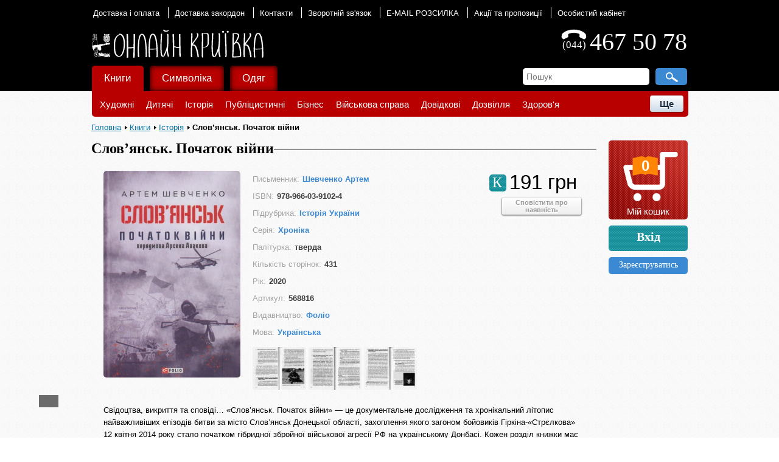

--- FILE ---
content_type: text/html; charset=utf-8
request_url: https://kryivka.net/books/slov_yansk_pochatok_viyny/
body_size: 16372
content:
<!DOCTYPE html>
<html>
<head>
    <link rel="shortcut icon" type="image/x-icon" href="/bitrix/templates/kryivka_copy_copy/favicon.ico"/>
    <title>Купити Слов’янськ. Початок війни — на Онлайн Криївка</title>
    <meta name="viewport" content="width=device-width"/>

    <meta http-equiv="Content-Type" content="text/html; charset=utf-8" />
<meta name="keywords" content="Купити , замовити Слов’янськ. Початок війни, придбати Слов’янськ. Початок війни, купить Слов’янськ. Початок війни, купити Слов’янськ. Початок війни в Києві та Україні, Слов’янськ. Початок війни, Книги, Шевченко Артем, 978-966-03-9102-4" />
<meta name="description" content="Свідоцтва, викриття та сповіді… «Слов’янськ. Початок війни» — це документальне дослідження та хронікальний літопис найважливіших епізодів битви за місто Слов’янськ Донецької області, захоплення якого загоном бойовиків Гіркіна-«Стрєлкова» 12 квітня 2014 року стало початком гібридної збройної військової агресії РФ на українському Донбасі. Кожен розділ книжки має символічну назву зі словом «перший», яка відбиває суть того, що відбувалося навесні 2014 року: «Перша кров», «Перша зрада», «Перша страта», «Перший бій», «Перша перемога»… У книжці використано архівні фото й записи інтерв’ю з ключовими військово-політичними керівниками України, які ухвалювали головні рішення в ті буремні часи. Також у кожному з епізодів з’являються спогади героїв, що безпосередньо брали участь у тих драматичних, героїчних і трагічних подіях." />
<script type="text/javascript" data-skip-moving="true">(function(w, d, n) {var cl = "bx-core";var ht = d.documentElement;var htc = ht ? ht.className : undefined;if (htc === undefined || htc.indexOf(cl) !== -1){return;}var ua = n.userAgent;if (/(iPad;)|(iPhone;)/i.test(ua)){cl += " bx-ios";}else if (/Android/i.test(ua)){cl += " bx-android";}cl += (/(ipad|iphone|android|mobile|touch)/i.test(ua) ? " bx-touch" : " bx-no-touch");cl += w.devicePixelRatio && w.devicePixelRatio >= 2? " bx-retina": " bx-no-retina";var ieVersion = -1;if (/AppleWebKit/.test(ua)){cl += " bx-chrome";}else if ((ieVersion = getIeVersion()) > 0){cl += " bx-ie bx-ie" + ieVersion;if (ieVersion > 7 && ieVersion < 10 && !isDoctype()){cl += " bx-quirks";}}else if (/Opera/.test(ua)){cl += " bx-opera";}else if (/Gecko/.test(ua)){cl += " bx-firefox";}if (/Macintosh/i.test(ua)){cl += " bx-mac";}ht.className = htc ? htc + " " + cl : cl;function isDoctype(){if (d.compatMode){return d.compatMode == "CSS1Compat";}return d.documentElement && d.documentElement.clientHeight;}function getIeVersion(){if (/Opera/i.test(ua) || /Webkit/i.test(ua) || /Firefox/i.test(ua) || /Chrome/i.test(ua)){return -1;}var rv = -1;if (!!(w.MSStream) && !(w.ActiveXObject) && ("ActiveXObject" in w)){rv = 11;}else if (!!d.documentMode && d.documentMode >= 10){rv = 10;}else if (!!d.documentMode && d.documentMode >= 9){rv = 9;}else if (d.attachEvent && !/Opera/.test(ua)){rv = 8;}if (rv == -1 || rv == 8){var re;if (n.appName == "Microsoft Internet Explorer"){re = new RegExp("MSIE ([0-9]+[\.0-9]*)");if (re.exec(ua) != null){rv = parseFloat(RegExp.$1);}}else if (n.appName == "Netscape"){rv = 11;re = new RegExp("Trident/.*rv:([0-9]+[\.0-9]*)");if (re.exec(ua) != null){rv = parseFloat(RegExp.$1);}}}return rv;}})(window, document, navigator);</script>


<link href="/bitrix/cache/css/s1/kryivka_copy_copy/kernel_main/kernel_main_v1.css?160500189728585" type="text/css"  rel="stylesheet" />
<link href="/bitrix/js/ui/fonts/opensans/ui.font.opensans.min.css?15459121701861" type="text/css"  rel="stylesheet" />
<link href="/bitrix/js/socialservices/css/ss.min.css?15459121704566" type="text/css"  rel="stylesheet" />
<link href="/bitrix/cache/css/s1/kryivka_copy_copy/page_18a3084083b027a7df23203c340fe6ea/page_18a3084083b027a7df23203c340fe6ea_v1.css?16050017326628" type="text/css"  rel="stylesheet" />
<link href="/bitrix/cache/css/s1/kryivka_copy_copy/template_467b065f0a267ef0a28077a76d1de3e3/template_467b065f0a267ef0a28077a76d1de3e3_v1.css?1605001723100039" type="text/css"  data-template-style="true" rel="stylesheet" />



    <!--[if lt IE 7]>
    <style type="text/css">
        #compare {
            bottom: -1px;
        }

        div.catalog-admin-links {
            right: -1px;
        }

        div.catalog-item-card .item-desc-overlay {
            background-image: none;
        }
    </style>
    <![endif]-->

    <!--[if IE]>
    <style type="text/css">
        #fancybox-loading.fancybox-ie div {
            background: transparent;
            filter: progid:DXImageTransform.Microsoft.AlphaImageLoader(src='/bitrix/templates/kryivka_copy_copy/js/fancybox/fancy_loading.png', sizingMethod='scale');
        }

        .fancybox-ie #fancybox-close {
            background: transparent;
            filter: progid:DXImageTransform.Microsoft.AlphaImageLoader(src='/bitrix/templates/kryivka_copy_copy/js/fancybox/fancy_close.png', sizingMethod='scale');
        }

        .fancybox-ie #fancybox-title-over {
            background: transparent;
            filter: progid:DXImageTransform.Microsoft.AlphaImageLoader(src='/bitrix/templates/kryivka_copy_copy/js/fancybox/fancy_title_over.png', sizingMethod='scale');
            zoom: 1;
        }

        .fancybox-ie #fancybox-title-left {
            background: transparent;
            filter: progid:DXImageTransform.Microsoft.AlphaImageLoader(src='/bitrix/templates/kryivka_copy_copy/js/fancybox/fancy_title_left.png', sizingMethod='scale');
        }

        .fancybox-ie #fancybox-title-main {
            background: transparent;
            filter: progid:DXImageTransform.Microsoft.AlphaImageLoader(src='/bitrix/templates/kryivka_copy_copy/js/fancybox/fancy_title_main.png', sizingMethod='scale');
        }

        .fancybox-ie #fancybox-title-right {
            background: transparent;
            filter: progid:DXImageTransform.Microsoft.AlphaImageLoader(src='/bitrix/templates/kryivka_copy_copy/js/fancybox/fancy_title_right.png', sizingMethod='scale');
        }

        .fancybox-ie #fancybox-left-ico {
            background: transparent;
            filter: progid:DXImageTransform.Microsoft.AlphaImageLoader(src='/bitrix/templates/kryivka_copy_copy/js/fancybox/fancy_nav_left.png', sizingMethod='scale');
        }

        .fancybox-ie #fancybox-right-ico {
            background: transparent;
            filter: progid:DXImageTransform.Microsoft.AlphaImageLoader(src='/bitrix/templates/kryivka_copy_copy/js/fancybox/fancy_nav_right.png', sizingMethod='scale');
        }

        .fancybox-ie .fancy-bg {
            background: transparent !important;
        }

        .fancybox-ie #fancy-bg-n {
            filter: progid:DXImageTransform.Microsoft.AlphaImageLoader(src='/bitrix/templates/kryivka_copy_copy/js/fancybox/fancy_shadow_n.png', sizingMethod='scale');
        }

        .fancybox-ie #fancy-bg-ne {
            filter: progid:DXImageTransform.Microsoft.AlphaImageLoader(src='/bitrix/templates/kryivka_copy_copy/js/fancybox/fancy_shadow_ne.png', sizingMethod='scale');
        }

        .fancybox-ie #fancy-bg-e {
            filter: progid:DXImageTransform.Microsoft.AlphaImageLoader(src='/bitrix/templates/kryivka_copy_copy/js/fancybox/fancy_shadow_e.png', sizingMethod='scale');
        }

        .fancybox-ie #fancy-bg-se {
            filter: progid:DXImageTransform.Microsoft.AlphaImageLoader(src='/bitrix/templates/kryivka_copy_copy/js/fancybox/fancy_shadow_se.png', sizingMethod='scale');
        }

        .fancybox-ie #fancy-bg-s {
            filter: progid:DXImageTransform.Microsoft.AlphaImageLoader(src='/bitrix/templates/kryivka_copy_copy/js/fancybox/fancy_shadow_s.png', sizingMethod='scale');
        }

        .fancybox-ie #fancy-bg-sw {
            filter: progid:DXImageTransform.Microsoft.AlphaImageLoader(src='/bitrix/templates/kryivka_copy_copy/js/fancybox/fancy_shadow_sw.png', sizingMethod='scale');
        }

        .fancybox-ie #fancy-bg-w {
            filter: progid:DXImageTransform.Microsoft.AlphaImageLoader(src='/bitrix/templates/kryivka_copy_copy/js/fancybox/fancy_shadow_w.png', sizingMethod='scale');
        }

        .fancybox-ie #fancy-bg-nw {
            filter: progid:DXImageTransform.Microsoft.AlphaImageLoader(src='/bitrix/templates/kryivka_copy_copy/js/fancybox/fancy_shadow_nw.png', sizingMethod='scale');
        }
    </style>
    <![endif]-->

    </head>
<body>
<!-- Google Analytics-->
<!-- Google Analytics-->

<!-- Google Tag Manager -->
<noscript><iframe src="//www.googletagmanager.com/ns.html?id=GTM-MK5ZXW"
height="0" width="0" style="display:none;visibility:hidden"></iframe></noscript>
<!-- End Google Tag Manager -->

<!-- Yandex.Metrika counter -->
<noscript><div><img src="//mc.yandex.ru/watch/23862850" style="position:absolute; left:-9999px;" alt="" /></div></noscript>
<!-- /Yandex.Metrika counter -->




<div id="panel"></div>
<div class="wrap">
    <div class="header">
        <div class="header-topnav">
            <!--'start_frame_cache_LkGdQn'-->
<ul>
	<li class="current"><a href="/about/shipping/">Доставка і оплата</a></li>
	<li><a href="/about/shipping-abroad/">Доставка закордон</a></li>
	<li><a href="/about/contacts/">Контакти</a></li>
	<li><a href="/about/feedback/">Зворотній зв'язок</a></li>
	<li><a href="https://landing.mailerlite.com/webforms/landing/m3t0g8">E-MAIL РОЗСИЛКА</a></li>
	<li><a href="/sales/">Акції та пропозиції</a></li>
	<li><a href="/personal/">Особистий кабінет</a></li>
</ul>

<!--'end_frame_cache_LkGdQn'-->        </div>
        <div class="vcard header-brandzone" itemscope
             itemtype="http://schema.org/LocalBusiness">
            <div class="contactsdata">
                <div
                    class="phone_number">467 50 78</div>
                <div class="phone_main">
                    <div style="height:15px"></div>
                    <div
                        style="font-size:17px; margin-top: 2px">(044)</div>
                </div>
            </div>
            <div class="brand">
                <a style="display: block;" href="/">
                    <span class="brand_logo"></span>
                    <span class="brand_name"></span>
                </a>
            </div>
        </div>
        <div class="content_search_box hnav">
            <table>
                <tr>
                    <td class="searchtd">
                        <!--'start_frame_cache_XdqEv1'-->	<div id="search">
		<form autocomplete="off" action="/search/index.php">
			<div class="input">
				<input id="title-search-input" type="text" name="q" size="40" maxlength="50" value="" placeholder="Пошук" />&nbsp;<input name="s" type="submit"  value=" "/>
			</div>
		</form>
    </div>
<!--'end_frame_cache_XdqEv1'-->                    </td>
                </tr>
            </table>
        </div>
        <!-- Horizontal menu -->
        <!--'start_frame_cache_XEVOpk'-->

<div class="catalog-menu-layout">
    <ul class="catalog-menu">
                    <li id="catalog-0" class="catalog-menu-item  selected "
                >
                <a href="/books/">
                    Книги                </a>
                                    <ul class="catalog-menu-submenu">
                                                        <li class="catalog-menu-submenu-item">
                                    <a href="/books/genre/khudozhnya_literatura/">
                                        Художні                                    </a>
                                </li>
                                                            <li class="catalog-menu-submenu-item">
                                    <a href="/books/genre/dityacha/">
                                        Дитячі                                    </a>
                                </li>
                                                            <li class="catalog-menu-submenu-item">
                                    <a href="/books/genre/istoriya/">
                                        Історія                                    </a>
                                </li>
                                                            <li class="catalog-menu-submenu-item">
                                    <a href="/books/genre/publicustuka/">
                                        Публіцистичні                                    </a>
                                </li>
                                                            <li class="catalog-menu-submenu-item">
                                    <a href="/books/genre/biznes/">
                                        Бізнес                                    </a>
                                </li>
                                                            <li class="catalog-menu-submenu-item">
                                    <a href="/books/genre/viyskova_sprava/">
                                        Військова справа                                    </a>
                                </li>
                                                            <li class="catalog-menu-submenu-item">
                                    <a href="/books/genre/dovidkovi/">
                                        Довідкові                                    </a>
                                </li>
                                                            <li class="catalog-menu-submenu-item">
                                    <a href="/books/genre/dozvillya/">
                                        Дозвілля                                    </a>
                                </li>
                                                            <li class="catalog-menu-submenu-item">
                                    <a href="/books/genre/zdorovya/">
                                        Здоров'я                                    </a>
                                </li>
                                                            <li class="catalog-menu-submenu-item">
                                    <a href="/books/genre/istorychna_literatura_vybir_chytachiv/">
                                        Історична література. Вибір читачів                                    </a>
                                </li>
                                                            <li class="catalog-menu-submenu-item">
                                    <a href="/books/genre/naykovi/">
                                        Наукові                                    </a>
                                </li>
                                                            <li class="catalog-menu-submenu-item">
                                    <a href="/books/genre/podarynkovi/">
                                        Подарункові                                    </a>
                                </li>
                                                            <li class="catalog-menu-submenu-item">
                                    <a href="/books/genre/aktsiyi_ta_rozprodazh/">
                                        Акції та розпродаж                                    </a>
                                </li>
                                                            <li class="catalog-menu-submenu-item">
                                    <a href="/books/genre/novynky/">
                                        Вас може зацікавити                                    </a>
                                </li>
                                                    <li class="catalog-menu-submenu-more">
                            <button class="catalog-menu-submenu-more-button">Ще</button>
                            <ul class="catalog-menu-submenu-more-menu"></ul>
                        </li>
                    </ul>
                            </li>
                    <li id="catalog-1" class="catalog-menu-item "
                >
                <a href="/symbolics/">
                    Символіка                </a>
                                    <ul class="catalog-menu-submenu">
                                                        <li class="catalog-menu-submenu-item">
                                    <a href="/symbolics/type/obkladynky_na_pasport/">
                                        Обкладинки на паспорт                                    </a>
                                </li>
                                                            <li class="catalog-menu-submenu-item">
                                    <a href="/symbolics/type/prapory/">
                                        Прапори                                    </a>
                                </li>
                                                            <li class="catalog-menu-submenu-item">
                                    <a href="/symbolics/type/godynnyky/">
                                        Годинники                                    </a>
                                </li>
                                                            <li class="catalog-menu-submenu-item">
                                    <a href="/symbolics/type/prykrasy/">
                                        Прикраси                                    </a>
                                </li>
                                                            <li class="catalog-menu-submenu-item">
                                    <a href="/symbolics/type/criblo/">
                                        Cрібло                                    </a>
                                </li>
                                                            <li class="catalog-menu-submenu-item">
                                    <a href="/symbolics/type/kulony/">
                                        Кулони                                    </a>
                                </li>
                                                            <li class="catalog-menu-submenu-item">
                                    <a href="/symbolics/type/suveniry/">
                                        Сувеніри                                    </a>
                                </li>
                                                            <li class="catalog-menu-submenu-item">
                                    <a href="/symbolics/type/lystivky/">
                                        Листівки                                    </a>
                                </li>
                                                            <li class="catalog-menu-submenu-item">
                                    <a href="/symbolics/type/dribnychky/">
                                        Дрібнички                                    </a>
                                </li>
                                                            <li class="catalog-menu-submenu-item">
                                    <a href="/symbolics/type/sumky/">
                                        Сумки                                    </a>
                                </li>
                                                            <li class="catalog-menu-submenu-item">
                                    <a href="/symbolics/type/shyvrony/">
                                        Шеврони                                    </a>
                                </li>
                                                            <li class="catalog-menu-submenu-item">
                                    <a href="/symbolics/type/karty/">
                                        Карти                                    </a>
                                </li>
                                                            <li class="catalog-menu-submenu-item">
                                    <a href="/symbolics/type/plakaty/">
                                        Плакати                                    </a>
                                </li>
                                                            <li class="catalog-menu-submenu-item">
                                    <a href="/symbolics/type/dlya_gadzhetiv/">
                                        Для ґаджетів                                    </a>
                                </li>
                                                    <li class="catalog-menu-submenu-more">
                            <button class="catalog-menu-submenu-more-button">Ще</button>
                            <ul class="catalog-menu-submenu-more-menu"></ul>
                        </li>
                    </ul>
                            </li>
                    <li id="catalog-2" class="catalog-menu-item "
                >
                <a href="/wear/">
                    Одяг                </a>
                                    <ul class="catalog-menu-submenu">
                                                        <li class="catalog-menu-submenu-item">
                                    <a href="/wear/type/vyshyvanky/">
                                        Вишиванки                                    </a>
                                </li>
                                                            <li class="catalog-menu-submenu-item">
                                    <a href="/wear/type/futbolky/">
                                        Футболки                                    </a>
                                </li>
                                                            <li class="catalog-menu-submenu-item">
                                    <a href="/wear/type/kofty/">
                                        Кофти                                    </a>
                                </li>
                                                            <li class="catalog-menu-submenu-item">
                                    <a href="/wear/type/dytyache/">
                                        Дитяче                                    </a>
                                </li>
                                                            <li class="catalog-menu-submenu-item">
                                    <a href="/wear/type/kravatky/">
                                        Краватки                                    </a>
                                </li>
                                                            <li class="catalog-menu-submenu-item">
                                    <a href="/wear/type/shapky/">
                                        Шапки                                    </a>
                                </li>
                                                            <li class="catalog-menu-submenu-item">
                                    <a href="/wear/type/sharfy/">
                                        Шарфи                                    </a>
                                </li>
                                                            <li class="catalog-menu-submenu-item">
                                    <a href="/wear/type/remeni/">
                                        Ремені                                    </a>
                                </li>
                                                            <li class="catalog-menu-submenu-item">
                                    <a href="/wear/type/recommended/">
                                        Рекомендуємо                                    </a>
                                </li>
                                                            <li class="catalog-menu-submenu-item">
                                    <a href="/wear/type/rozprodazh/">
                                        Розпродаж                                    </a>
                                </li>
                                                    <li class="catalog-menu-submenu-more">
                            <button class="catalog-menu-submenu-more-button">Ще</button>
                            <ul class="catalog-menu-submenu-more-menu"></ul>
                        </li>
                    </ul>
                            </li>
            </ul>
</div><!--'end_frame_cache_XEVOpk'-->
    </div>    <!-- // .header -->

    <div class="body">
        <div class="centralarea">
            <div id="breadcrumb" class="breadcrumbs pleft"><a href="/">Головна</a> <a href="/books/" title="Книги">Книги</a> <a href="/books/genre/istoriya/" title="Історія">Історія</a> <span>Слов’янськ. Початок війни</span></div>            <div class="workarea wide"><!--'start_frame_cache_CxqOHg'-->    
    <div class="catalog_element">
    <div class="catalog_title">
        <div class="left"><h1>Слов’янськ. Початок війни</h1></div>
        <hr/>
        <div class="clear"></div>
    </div>
    <div class="catalog_element_detail">

        <div class="catalog_element_main_image">
                            <a href="/upload/iblock/90a/90a527d745723ac0a22e9d74bb1b3e7f.jpg" class="catalog-detail-images"
                   data-fancybox-group="item_images" rel="item_images"
                   title="Слов’янськ. Початок війни">
                    <img src="/upload/iblock/90a/90a527d745723ac0a22e9d74bb1b3e7f.jpg"
                         alt="Слов’янськ. Початок війни" title="Слов’янськ. Початок війни"/>
                </a>
                    </div>

        <div class="catalog_element_properties">
                                <ul class="options lsnn">
                                                    <li>
                                <span>Письменник:</span><h2><a href="/author/shevchenko-artem/">Шевченко Артем</a>                                </h2>                            </li>
                                                    <li>
                                <span>ISBN:</span><h2>978-966-03-9102-4                                </h2>                            </li>
                                                    <li>
                                <span>Підрубрика:</span><h3><a href="/subheading/istoriya_ykrainu/">Історія України</a>                                </h3>                            </li>
                                                    <li>
                                <span>Серія:</span><h3><a href="/series/khronika/">Хроніка</a>                                </h3>                            </li>
                                                    <li>
                                <span>Палітурка:</span><h3>тверда                                 </h3>                            </li>
                                                    <li>
                                <span>Кількість сторінок:</span><h3>431                                </h3>                            </li>
                                                    <li>
                                <span>Рік:</span><h3>2020                                </h3>                            </li>
                                                    <li>
                                <span>Артикул:</span><h3>568816                                </h3>                            </li>
                                                    <li>
                                <span>Видавництво:</span><h3><a href="/publishing_house/folio/">Фоліо</a>                                </h3>                            </li>
                                                    <li>
                                <span>Мова:</span><h3><a href="/products_properties/detail.php?ID=376">Українська</a>                                </h3>                            </li>
                                            </ul>
                                                        <!-- Для обмеження кількості показаних фото-->
                                                        <a class="catalog-detail-images" data-fancybox-group="item_images" rel="item_images"
                       href="/upload/iblock/5ab/5abefc47d53b42962e6c62c8d4bf2a73.jpg">
                        <img class="catalog_element_more_photo" src="/upload/iblock/5ab/5abefc47d53b42962e6c62c8d4bf2a73.jpg"
                             title="Слов’янськ. Початок війни" alt="Слов’янськ. Початок війни"/>
                    </a>
                                                        <a class="catalog-detail-images" data-fancybox-group="item_images" rel="item_images"
                       href="/upload/iblock/be1/be100437ea693c5d409dfdbc1da9329e.jpg">
                        <img class="catalog_element_more_photo" src="/upload/iblock/be1/be100437ea693c5d409dfdbc1da9329e.jpg"
                             title="Слов’янськ. Початок війни" alt="Слов’янськ. Початок війни"/>
                    </a>
                                                        <a class="catalog-detail-images" data-fancybox-group="item_images" rel="item_images"
                       href="/upload/iblock/0d2/0d225c8377afdc6f379f4c4a07806564.jpg">
                        <img class="catalog_element_more_photo" src="/upload/iblock/0d2/0d225c8377afdc6f379f4c4a07806564.jpg"
                             title="Слов’янськ. Початок війни" alt="Слов’янськ. Початок війни"/>
                    </a>
                                                            <div class="catalog_element_hidden_photo">
                                        <a class="catalog-detail-images" data-fancybox-group="item_images" rel="item_images"
                       href="/upload/iblock/263/263ceafd90b82ca1e5b092eb5137dd5e.jpg">
                        <img class="catalog_element_more_photo" src="/upload/iblock/263/263ceafd90b82ca1e5b092eb5137dd5e.jpg"
                             title="Слов’янськ. Початок війни" alt="Слов’янськ. Початок війни"/>
                    </a>
                                                        <a class="catalog-detail-images" data-fancybox-group="item_images" rel="item_images"
                       href="/upload/iblock/ab2/ab2f1d6633856d1079abf0e590a6b16d.jpg">
                        <img class="catalog_element_more_photo" src="/upload/iblock/ab2/ab2f1d6633856d1079abf0e590a6b16d.jpg"
                             title="Слов’янськ. Початок війни" alt="Слов’янськ. Початок війни"/>
                    </a>
                                                    </div>
                                    </div>

        <div class="catalog_element_buy_block">
            <div class="catalog_item_price_block">
                                                                                                    <div class="catalog_element_price">
                                    191 грн                                </div>
                                <div  id="product_label" class="product_label">
        <span style="font-size: 24px;margin:5px;font-family:Book Antiqua;">К</span>
</div>                                                                                                                    <div class="clear"></div>
            </div>
            <div class="catalog_item_buy_subscrible">
                                                                                        <noindex><a href="javascript:void(0)" rel="nofollow"
                                        onclick="showAuthForSubscribe(this, 20477, '/books/slov_yansk_pochatok_viyny/?action=SUBSCRIBE_PRODUCT&amp;id=20477')">
                                    <div class="notify">Сповістити про<br> наявність</div>
                                </a></noindex><br/>
                            <br/><br/>
                                                                        </div>
        </div>
        <div class="clear"></div>
        <div class="catalog_element_description">Свідоцтва, викриття та сповіді… «Слов’янськ. Початок війни» — це документальне дослідження та хронікальний літопис найважливіших епізодів битви за місто Слов’янськ Донецької області, захоплення якого загоном бойовиків Гіркіна-«Стрєлкова» 12 квітня 2014 року стало початком гібридної збройної військової агресії РФ на українському Донбасі. Кожен розділ книжки має символічну назву зі словом «перший», яка відбиває суть того, що відбувалося навесні 2014 року: «Перша кров», «Перша зрада», «Перша страта», «Перший бій», «Перша перемога»… У книжці використано архівні фото й записи інтерв’ю з ключовими військово-політичними керівниками України, які ухвалювали головні рішення в ті буремні часи. Також у кожному з епізодів з’являються спогади героїв, що безпосередньо брали участь у тих драматичних, героїчних і трагічних подіях.</div>
    </div>
</div>

<div class="share_buttons">
    <div class="share" id="vk_share">
            </div>

    <div class="share" id="google_share" style="width: 60px">
        <div class="g-plusone" data-size="medium"></div>
            </div>

    <div class="fb-like share" data-width="200" id="fb_share" data-layout="button_count" data-show-faces="true"
         data-send="false">
    </div>

    <div class="share" id="twitter_share">
        <a href="https://twitter.com/share" class="twitter-share-button" data-lang="uk">Твіт</a>
            </div>
    <div class="clear"></div>
</div>


<div class="catalog_title">
    <div class="left">
        <span style="font-family: 'Book Antiqua'; font-size: 19px !important; font-weight: bold;">Пов'язані товари</span>
    </div>
    <hr/>
    <div class="clear"></div>
</div>

<ul class="product-list" id="catalog-top-">
            <li class="product-list-item" id="bx_3966226736_12176">
            <div class="product-list-item-image-container">
                <a class="product-list-item-image-link" href="/books/globalnyy_politychnyy_teror_taemna_zbroya_kremlya_i_lub_yanky/">
                    <img src="/upload/iblock/805/80522a26a6f73e18e80658eaaac8866a.jpg" alt="Глобальний політичний терор: таємна зброя Кремля і Луб'янки"
                         title="Глобальний політичний терор: таємна зброя Кремля і Луб'янки"/>
                </a>
                            </div>
            <a href="/books/globalnyy_politychnyy_teror_taemna_zbroya_kremlya_i_lub_yanky/" title="Глобальний політичний терор: таємна зброя Кремля і Луб'янки"
               class="product-list-item-title">
                Глобальний політичний терор: таємна зброя Кремля і Луб'янки            </a>
                            <div class="product-list-item-property">Грабовський Сергій</div>
                                                                                                                <div class="product-list-item-price-container">
                                <div class="product-list-item-price">
                                    30 грн                                </div>
                                <div class="product-list-item-type">
                                    К                                </div>
                            </div>
                                                                                            <a href="/books/slov_yansk_pochatok_viyny/?action=ADD2BASKET&amp;id=12176" rel="nofollow"
                       class="bt3 addtoCart">
                        В кошик                    </a>
                        </li>
            <li class="product-list-item" id="bx_3966226736_15695">
            <div class="product-list-item-image-container">
                <a class="product-list-item-image-link" href="/books/pivtory_tysyachi_rokiv_razom_spilna_istoriya_ukrayintsiv_i_tyurkskykh_narodiv/">
                    <img src="/upload/iblock/677/677f9c4b650d8538f3e04be48cebf01c.jpg" alt="Півтори тисячі років разом. Спільна історія українців і тюркських народів"
                         title="Півтори тисячі років разом. Спільна історія українців і тюркських народів"/>
                </a>
                            </div>
            <a href="/books/pivtory_tysyachi_rokiv_razom_spilna_istoriya_ukrayintsiv_i_tyurkskykh_narodiv/" title="Півтори тисячі років разом. Спільна історія українців і тюркських народів"
               class="product-list-item-title">
                Півтори тисячі років разом. Спільна історія українців і тюркських народів            </a>
                            <div class="product-list-item-property">Кралюк Петро</div>
                                                                                                                <div class="product-list-item-price-container">
                                <div class="product-list-item-price">
                                    251 грн                                </div>
                                <div class="product-list-item-type">
                                    К                                </div>
                            </div>
                                                                                            <a href="/books/slov_yansk_pochatok_viyny/?action=ADD2BASKET&amp;id=15695" rel="nofollow"
                       class="bt3 addtoCart">
                        В кошик                    </a>
                        </li>
            <li class="product-list-item" id="bx_3966226736_17019">
            <div class="product-list-item-image-container">
                <a class="product-list-item-image-link" href="/books/idealom_bulo_strakhittya_leninizm_i_studentska_borotba_za_volyu_v_krayinakh_skhidnoyi_yevropy/">
                    <img src="/upload/iblock/c2a/c2a55d3eabba501e12913ecd6307af75.jpg" alt="Ідеалом було страхіття. Ленінізм і студентська боротьба за волю в країнах Східної Європи"
                         title="Ідеалом було страхіття. Ленінізм і студентська боротьба за волю в країнах Східної Європи"/>
                </a>
                            </div>
            <a href="/books/idealom_bulo_strakhittya_leninizm_i_studentska_borotba_za_volyu_v_krayinakh_skhidnoyi_yevropy/" title="Ідеалом було страхіття. Ленінізм і студентська боротьба за волю в країнах Східної Європи"
               class="product-list-item-title">
                Ідеалом було страхіття. Ленінізм і студентська боротьба за волю в країнах Східної Європи            </a>
                            <div class="product-list-item-property">Збрана Даніло</div>
                                                                                                                <div class="product-list-item-price-container">
                                <div class="product-list-item-price">
                                    61 грн                                </div>
                                <div class="product-list-item-type">
                                    К                                </div>
                            </div>
                                                                                            <a href="/books/slov_yansk_pochatok_viyny/?action=ADD2BASKET&amp;id=17019" rel="nofollow"
                       class="bt3 addtoCart">
                        В кошик                    </a>
                        </li>
            <li class="product-list-item" id="bx_3966226736_17041">
            <div class="product-list-item-image-container">
                <a class="product-list-item-image-link" href="/books/istoriya_ukrayiny_v_mapakh/">
                    <img src="/upload/iblock/26a/26a3b0c7e899cdb754cb936afe9f97fc.jpg" alt="Історія України в мапах"
                         title="Історія України в мапах"/>
                </a>
                            </div>
            <a href="/books/istoriya_ukrayiny_v_mapakh/" title="Історія України в мапах"
               class="product-list-item-title">
                Історія України в мапах            </a>
                                                                                                                <div class="product-list-item-price-container">
                                <div class="product-list-item-price">
                                    322 грн                                </div>
                                <div class="product-list-item-type">
                                    К                                </div>
                            </div>
                                                                                            <a href="/books/slov_yansk_pochatok_viyny/?action=ADD2BASKET&amp;id=17041" rel="nofollow"
                       class="bt3 addtoCart">
                        В кошик                    </a>
                        </li>
            <li class="product-list-item" id="bx_3966226736_16108">
            <div class="product-list-item-image-container">
                <a class="product-list-item-image-link" href="/books/v_im_ya_maybutnogo_natsiyi/">
                    <img src="/upload/iblock/c69/c69587c1e8771190479b9e5825bf05eb.jpg" alt="В ім'я майбутнього нації"
                         title="В ім'я майбутнього нації"/>
                </a>
                            </div>
            <a href="/books/v_im_ya_maybutnogo_natsiyi/" title="В ім'я майбутнього нації"
               class="product-list-item-title">
                В ім'я майбутнього нації            </a>
                                                                                                                <div class="product-list-item-price-container">
                                <div class="product-list-item-price">
                                    53 грн                                </div>
                                <div class="product-list-item-type">
                                    К                                </div>
                            </div>
                                                                                            <a href="/books/slov_yansk_pochatok_viyny/?action=ADD2BASKET&amp;id=16108" rel="nofollow"
                       class="bt3 addtoCart">
                        В кошик                    </a>
                        </li>
    </ul>

<!-- recommend -->
<!--'end_frame_cache_CxqOHg'--> </div> <!-- // .workarea -->

<div class="sidebar pright">
    <!--Іконка кошика-->
    <!--'start_frame_cache_FKauiI'--><div class="mini-cart" id="mini-cart-body">
    <a href="/personal/cart/">
        <div class="items-count">
            0        </div>
        <div class="cart-title">
            Мій кошик        </div>
    </a>
</div><!--'end_frame_cache_FKauiI'-->
    <!--Блок авторизації/профіля користувача-->
    <!--'start_frame_cache_iIjGFB'-->    <div class="auth_reg">
        <a href="/auth/?backurl=%2Fbooks%2Fslov_yansk_pochatok_viyny%2F" class="signin"
            onclick='CentriredModalWindow("#login"); OpenModalWindow("#login"); return false;'>
            <div class="authorization_main">
                Вхід            </div>
        </a>
                    <a href="/auth/?register=yes&amp;backurl=%2Fbooks%2Fslov_yansk_pochatok_viyny%2F">
                <div class="registration_main">
                Зареєструватись                </div>
            </a>
            </div>
<!--'end_frame_cache_iIjGFB'-->
    <!--Банери-->
    <!--'start_frame_cache_y0XwfU'--><div class="RightSidebarBanner">
</div><!--'end_frame_cache_y0XwfU'-->    <!--'start_frame_cache_2DJmFo'--><div class="RightSidebarBanner">
</div><!--'end_frame_cache_2DJmFo'--></div>
<div class="clear"></div>
</div> <!-- // .centralarea fll -->
</div> <!-- // .body -->
<div class=footer-push></div>
</div> <!-- // .wrap -->
<div class="footer">
    <table>
        <tr>
            <td class="cat_link">
                <!--Меню футера-->
                <!--'start_frame_cache_g8taYv'-->
<ul >
						<li><a href="/about/">Про нас</a></li>
								<li><a href="/about/contacts/">Контакти</a></li>
								<li><a href="/about/shipping/">Доставка і оплата</a></li>
								<li><a href="/about/feedback/">Зворотній зв'язок</a></li>
								<li><a href="/about/terms_of_use/">Умови використання сайту</a></li>
								<li><a href="/sales/how-to-use-the-promo-code/">Як використати промо-код.</a></li>
								<li><a href="/about/agreement/">Користувацька угода</a></li>
								<li><a href="/about/agreement/">Користувацька угода (договір Оферти)</a></li>
			</ul><!--'end_frame_cache_g8taYv'-->            </td>
        </tr>
        <tr>
            <td class="copyright">
                <!--Копірайт-->
                &copy; 2026 kryivka.net            </td>
        </tr>
    </table>
</div>

<div class="modal" id="addItemInCartOptions">
    <div class="item_img"></div>
    <div class="itemDescPopup">
        <div class="item_title"></div>
        <div class="item_price" id="listItemPrice"></div>
        <form name="buy_form_list">
            <table class="options" id="sku_selectors_list">
                <tbody></tbody>
            </table>
        </form>
        <span id="element_buy_button"></span>
    </div>
    <div class="close button"></div>
</div>

<!-- Підписка на повідомлення про появу товару -->
<div class="modal" id="addItemInSubscribe">
    <h4>Ви підписались на сповіщення про появу товару</h4>

    <div class="close button"></div>
</div>

    <div class="modal login_window" id="popupFormSubscribe" style="display: none;">
        <input type="hidden" value="" name="popup_notify_url" id="popup_notify_url">

        <div id="popup_n_error" style="color:red;width:180px;"></div>
        <div id="notify_user_email">
            <p class="popupSubscribeTitle" >Ми повідомим Вас про надходження товару по вказаному email</p>
            <p style="color:#000;font-size:16px;font-weight: bold;">Ваш email</p>
            <input type="text" value="" style="margin: 5px auto" name="popup_user_email" id="popup_user_email" class="input_text_style">
                        <a href="javascript:void(0)" onClick="showAuthForm();">Авторизація</a>
        </div>
        <div id="notify_auth_form" style="display: none;">
            <!--'start_frame_cache_0weid0'-->	
			<p class="tal"><strong>Авторизація</strong></p>
	
			<div class="social">
	<form method="post" name="bx_auth_servicessubscribe" target="_top" action="/books/slov_yansk_pochatok_viyny/">
		<ul class="lsnn">
														<li>
					<a href="javascript:void(0)"  onclick="BxShowAuthService('Livejournal', 'subscribe')" id="bx_auth_href_subscribeLivejournal"><span class="livejournal"></span></a>
				</li>
												</ul>
		<div class="bx-auth-line"></div>
		<div class="bx-auth-service-form" id="bx_auth_servsubscribe" style="display:none">
							<div id="bx_auth_serv_subscribeLivejournal" style="display:none">
<span class="bx-ss-icon livejournal"></span>
<input type="text" name="OPENID_IDENTITY_LIVEJOURNAL" value="" size="20" />
<span>.livejournal.com</span>
<input type="hidden" name="sessid" id="sessid_1" value="d0d863ae5e63845b2455c25b3ef130c3" />
<input type="hidden" name="auth_service_error" value="" />
<input type="submit" class="button" name="" value="Увійти" />
</div>
					</div>
				<input type="hidden" name="auth_service_id" value="" />
	</form>
</div>	
	<form name="form_auth" method="post" target="_top" action="/auth/">
		<p class="tal">
			<input type="hidden" name="AUTH_FORM" value="Y" />
			<input type="hidden" name="TYPE" value="AUTH" />
						<input type="hidden" name="backurl" value="/books/slov_yansk_pochatok_viyny/" />
						
			<strong>Вхід</strong><br>
			<input class="input_text_style" type="text" name="notify_user_login" id="notify_user_login" maxlength="255"  value="" /><br><br>
			<strong>Пароль</strong><br>
			<input class="input_text_style" type="password" name="notify_user_password" id="notify_user_password" maxlength="255" /><br>
			
										<span class="rememberme"><input type="checkbox" id="USER_REMEMBER" name="USER_REMEMBER" value="Y" checked/>Запам'ятати мене</span>
			
		</p>
	</form>

	
<!--'end_frame_cache_0weid0'-->        </div>
        <input id="notify_user_auth" type="hidden" name="notify_user_auth" value="N">
        <div class="popupSubscribeButtons">
        <a href="javascript:void(0)" class="bt3" onclick="var error = 'N';
            var useCaptha = 'N';
            BX('popup_n_error').innerHTML = '';
            var data = 'sessid='+BX.bitrix_sessid()+'&amp;ajax=Y';

            if (BX('notify_user_auth').value == 'Y')
            {
            data = data + '&amp;user_auth=Y&amp;user_login='+BX('notify_user_login').value+'&amp;user_password='+BX('notify_user_password').value;
            }
            else
            {
            var reg = /@/i;
            if(BX('popup_user_email').value.length == 0 || !reg.test(BX('popup_user_email').value))
            {
            BX('popup_n_error').innerHTML = 'Вкажіть Вашу електронну адресу.';
            error = 'Y';
            $('#popup_n_error').css('display', 'inline-block');
            }
            else
            {
            data = data + '&amp;user_mail='+BX('popup_user_email').value;

            if (BX('popup_captcha_sid') && BX('popup_captcha_word'))
            {
            data = data + '&amp;captcha_sid='+BX('popup_captcha_sid').value;
            data = data + '&amp;captcha_word='+BX('popup_captcha_word').value;
            useCaptha = 'Y';
            }
            }
            }// end if notify_user_auth

            if (error == 'N')
            {
            BX.showWait();
console.log(data);
            BX.ajax.post('/bitrix/components/bitrix/sale.notice.product/ajax.php', data, function(res) {
            BX.closeWait();

            var rs = eval( '('+res+')' );

            if (rs['ERRORS'].length > 0)
            {
            $('#popup_n_error').css('display', 'inline-block');
            if (rs['ERRORS'] == 'NOTIFY_ERR_LOGIN')
            BX('popup_n_error').innerHTML = 'Вкажіть логін і пароль.';
            else if (rs['ERRORS'] == 'NOTIFY_ERR_MAIL')
            BX('popup_n_error').innerHTML = 'На вказано email.';
            else if (rs['ERRORS'] == 'NOTIFY_ERR_CAPTHA')
            BX('popup_n_error').innerHTML = 'Невірно введене слово з картинки.';
            else if (rs['ERRORS'] == 'NOTIFY_ERR_MAIL_EXIST')
            BX('popup_n_error').innerHTML = 'Користувач з таким email вже зареєстровааний.';
            else if (rs['ERRORS'] == 'NOTIFY_ERR_REG')
            BX('popup_n_error').innerHTML = 'Користувач не зареєстрований.';
            else
            BX('popup_n_error').innerHTML = rs['ERRORS'];

            if (useCaptha == 'Y')
            {
            BX.ajax.get('/bitrix/components/bitrix/sale.notice.product/ajax.php?reloadcaptha=Y', '', function(res) {
            BX('popup_captcha_sid').value = res;
            BX('popup_captcha_img').innerHTML = '<img src=\'/bitrix/tools/captcha.php?captcha_sid='+res+'\' width=\'180\' height=\'40\' alt=\'CAPTCHA\' />';
            });
            }
            }
            else if (rs['STATUS'] == 'Y')
            {
            addProductToSubscribe(window.button, BX('popup_notify_url').value, window.subId);
            authPopup.close();
            }
            });
            }
            ">Підписатись</a>
            <div class="close button"></div>
            </div>
    </div>

    <!-- Форма авторизації-->
    <!--'start_frame_cache_aQviLw'--><div class="modal login_window" id="login">
    
            <div class="authTitle">Увійти на сайт</div>
            <form name="form_auth" method="post" target="_top" action="/auth/">
        <p class="tal">
            <input type="hidden" name="AUTH_FORM" value="Y"/>
            <input type="hidden" name="TYPE" value="AUTH"/>
                            <input type="hidden" name="backurl" value="/books/slov_yansk_pochatok_viyny/"/>
                        
            <strong>Логін</strong><br>
            <input class="input_text_style" type="text" name="USER_LOGIN" maxlength="255"
                   value=""/>
            <strong>Пароль</strong><br>
            <input class="input_text_style" type="password" name="USER_PASSWORD" maxlength="255"/>
            
        
                    <span class="rememberme"><input type="checkbox" id="USER_REMEMBER" name="USER_REMEMBER" value="Y"
                                            checked/>Запам'ятати мене</span>
                </p>

                    <div class="forgotPassAuth"><a
                    href="/auth/?forgot_password=yes"
                    rel="nofollow">Забули пароль</a></div>
                <p class><input type="submit" name="Login" value="Увійти"/></p>
    </form>

    
    <div class="close button"></div>
</div>

<!--'end_frame_cache_aQviLw'-->
<!-- Кошик -->
<!--'start_frame_cache_BxdOVG'-->
    <div id="popup-basket" class="modal">
    <div id="basket" class="basket">
        <form method="post" action="/books/slov_yansk_pochatok_viyny/" name="basket_form">
                            <div class="basket-empty">Ваш кошик порожній</div>
                    </form>
    </div>
    <div class="close button"></div>
    <div class="loading"></div>
    </div>
<!--'end_frame_cache_BxdOVG'-->
<!--Затемнення сторінки для модальних вікон-->
<div id="bgmod" class="close" style=""></div>

<!-- Google analytics event -->
<!-- Google analytics event -->

<!-- Код тега ремаркетинга Google -->
<noscript>
    <div style="display:inline;">
        <img height="1" width="1" style="border-style:none;" alt="" src="//googleads.g.doubleclick.net/pagead/viewthroughconversion/974427026/?value=0&amp;guid=ON&amp;script=0"/>
    </div>
</noscript>

<div class="testing_div"></div>

<script type="text/javascript">if(!window.BX)window.BX={};if(!window.BX.message)window.BX.message=function(mess){if(typeof mess=='object') for(var i in mess) BX.message[i]=mess[i]; return true;};</script>
<script type="text/javascript">(window.BX||top.BX).message({'JS_CORE_LOADING':'Завантаження...','JS_CORE_NO_DATA':'— Немає даних —','JS_CORE_WINDOW_CLOSE':'Закрити','JS_CORE_WINDOW_EXPAND':'Розгорнути','JS_CORE_WINDOW_NARROW':'Згорнути у вікно','JS_CORE_WINDOW_SAVE':'Зберегти','JS_CORE_WINDOW_CANCEL':'Скасувати','JS_CORE_WINDOW_CONTINUE':'Продовжити','JS_CORE_H':'г','JS_CORE_M':'хв','JS_CORE_S':'с','JSADM_AI_HIDE_EXTRA':'Приховати зайві','JSADM_AI_ALL_NOTIF':'Показати всі','JSADM_AUTH_REQ':'Потрібна авторизація!','JS_CORE_WINDOW_AUTH':'Увійти','JS_CORE_IMAGE_FULL':'Повний розмір'});</script>
<script type="text/javascript">(window.BX||top.BX).message({'LANGUAGE_ID':'ua','FORMAT_DATE':'DD.MM.YYYY','FORMAT_DATETIME':'DD.MM.YYYY HH:MI:SS','COOKIE_PREFIX':'BITRIX_SM','SERVER_TZ_OFFSET':'7200','SITE_ID':'s1','SITE_DIR':'/','USER_ID':'','SERVER_TIME':'1768995068','USER_TZ_OFFSET':'0','USER_TZ_AUTO':'Y','bitrix_sessid':'d0d863ae5e63845b2455c25b3ef130c3'});</script><script type="text/javascript"  src="/bitrix/cache/js/s1/kryivka_copy_copy/kernel_main/kernel_main_v1.js?1608419089340059"></script>
<script type="text/javascript"  src="/bitrix/cache/js/s1/kryivka_copy_copy/kernel_main_polyfill_promise/kernel_main_polyfill_promise_v1.js?16050017232506"></script>
<script type="text/javascript" src="/bitrix/js/main/loadext/loadext.min.js?1545912164810"></script>
<script type="text/javascript" src="/bitrix/js/main/loadext/extension.min.js?15459121641304"></script>
<script type="text/javascript" src="/bitrix/js/main/core/core_db.min.js?154591216310247"></script>
<script type="text/javascript" src="/bitrix/js/main/core/core_frame_cache.min.js?154591216311334"></script>
<script type="text/javascript" src="/bitrix/js/socialservices/ss.js?15459121701419"></script>
<script type="text/javascript">BX.setJSList(['/bitrix/js/main/core/core.js','/bitrix/js/main/core/core_promise.js','/bitrix/js/main/core/core_ajax.js','/bitrix/js/main/json/json2.min.js','/bitrix/js/main/core/core_ls.js','/bitrix/js/main/core/core_fx.js','/bitrix/js/main/core/core_popup.js','/bitrix/js/main/session.js','/bitrix/js/main/core/core_window.js','/bitrix/js/main/date/main.date.js','/bitrix/js/main/core/core_date.js','/bitrix/js/main/utils.js','/bitrix/js/main/core/core_timer.js','/bitrix/js/main/dd.js','/bitrix/js/main/polyfill/promise/js/promise.js','/bitrix/templates/kryivka_copy_copy/js/fancybox/jquery.fancybox-1.3.1.pack.js','/bitrix/templates/kryivka_copy_copy/js/jquery-1.8.2.min.js','/bitrix/templates/kryivka_copy_copy/js/slides.min.jquery.js','/bitrix/templates/kryivka_copy_copy/js/notify.min.js','/bitrix/templates/kryivka_copy_copy/script.js','/bitrix/templates/kryivka_copy_copy/js/jquery.carouFredSel-6.2.1-packed.js','/bitrix/templates/kryivka_copy_copy/js/jquery.cookie.js','/bitrix/templates/kryivka_copy_copy/js/jquery.slideViewerPro.1.5.js','/bitrix/templates/kryivka_copy_copy/js/jquery.timers.js','/bitrix/components/bitrix/search.title/script.js','/bitrix/templates/kryivka_copy_copy/components/bitrix/menu/catalog/script.js']); </script>
<script type="text/javascript">BX.setCSSList(['/bitrix/js/main/core/css/core.css','/bitrix/js/main/core/css/core_popup.css','/bitrix/js/main/core/css/core_date.css','/bitrix/templates/kryivka_copy_copy/js/fancybox/jquery.fancybox-1.3.1.css','/bitrix/templates/kryivka_copy_copy/components/bitrix/search.title/eshop/style.css','/bitrix/templates/kryivka_copy_copy/template_styles.css']); </script>


<script type="text/javascript"  src="/bitrix/cache/js/s1/kryivka_copy_copy/template_1f5b9520fe7d09679ea8a41ff8ca5d60/template_1f5b9520fe7d09679ea8a41ff8ca5d60_v1.js?1605001723234768"></script>
<script type="text/javascript"  src="/bitrix/cache/js/s1/kryivka_copy_copy/page_b6bae6d1b42259669b7fbac54bbcc5ad/page_b6bae6d1b42259669b7fbac54bbcc5ad_v1.js?160500173215130"></script>
<script type="text/javascript">var _ba = _ba || []; _ba.push(["aid", "9ec5698a5f259d3191a540861cc5aad4"]); _ba.push(["host", "kryivka.net"]); _ba.push(["ad[ct][item]", "[base64]"]);_ba.push(["ad[ct][user_id]", function(){return BX.message("USER_ID") ? BX.message("USER_ID") : 0;}]);_ba.push(["ad[ct][recommendation]", function() {var rcmId = "";var cookieValue = BX.getCookie("BITRIX_SM_RCM_PRODUCT_LOG");var productId = 20477;var cItems = [];var cItem;if (cookieValue){cItems = cookieValue.split(".");}var i = cItems.length;while (i--){cItem = cItems[i].split("-");if (cItem[0] == productId){rcmId = cItem[1];break;}}return rcmId;}]);_ba.push(["ad[ct][v]", "2"]);(function() {var ba = document.createElement("script"); ba.type = "text/javascript"; ba.async = true;ba.src = (document.location.protocol == "https:" ? "https://" : "http://") + "bitrix.info/ba.js";var s = document.getElementsByTagName("script")[0];s.parentNode.insertBefore(ba, s);})();</script>



<script type="text/javascript">if (document.documentElement) {
            document.documentElement.id = "js"
        }</script>
<script type="text/javascript">
    (function(i,s,o,g,r,a,m){i['GoogleAnalyticsObject']=r;i[r]=i[r]||function(){
    (i[r].q=i[r].q||[]).push(arguments)},i[r].l=1*new Date();a=s.createElement(o),
    m=s.getElementsByTagName(o)[0];a.async=1;a.src=g;m.parentNode.insertBefore(a,m)
    })(window,document,'script','//www.google-analytics.com/analytics.js','ga');
    (function(ga){var r = new RegExp("[\\?&]client_uuid=([^&#]*)"),p = r.exec(location.search);
    if(p === null){ci=undefined;}else{ci=decodeURIComponent(p[1].replace(/\+/g, " "));}
    ga('create', 'UA-39821632-1', {'clientId':ci});
    ga('send', 'pageview');
    })(ga);
</script>

<script>(function(w,d,s,l,i){w[l]=w[l]||[];w[l].push({'gtm.start':
new Date().getTime(),event:'gtm.js'});var f=d.getElementsByTagName(s)[0],
j=d.createElement(s),dl=l!='dataLayer'?'&l='+l:'';j.async=true;j.src=
'//www.googletagmanager.com/gtm.js?id='+i+dl;f.parentNode.insertBefore(j,f);
})(window,document,'script','dataLayer','GTM-MK5ZXW');</script>
<script type="text/javascript">
    (function (d, w, c) {
    (w[c] = w[c] || []).push(function() {
    try {
    w.yaCounter23862850 = new Ya.Metrika({id:23862850,
    webvisor:true,
    clickmap:true,
    trackLinks:true,
    accurateTrackBounce:true});
    } catch(e) { }
    });

    var n = d.getElementsByTagName("script")[0],
    s = d.createElement("script"),
    f = function () { n.parentNode.insertBefore(s, n); };
    s.type = "text/javascript";
    s.async = true;
    s.src = (d.location.protocol == "https:" ? "https:" : "http:") + "//mc.yandex.ru/metrika/watch.js";

    if (w.opera == "[object Opera]") {
    d.addEventListener("DOMContentLoaded", f, false);
    } else { f(); }
    })(document, window, "yandex_metrika_callbacks");
</script>
<script type="text/javascript">
var jsControl = new JCTitleSearch({
	//'WAIT_IMAGE': '/bitrix/themes/.default/images/wait.gif',
	'AJAX_PAGE' : '/books/slov_yansk_pochatok_viyny/',
	'CONTAINER_ID': 'search',
	'INPUT_ID': 'title-search-input',
	'MIN_QUERY_LEN': 2
});

	$("#title-search-input").attr("value", "");
</script>
<script type="text/javascript">
        $(document).ready(function () {
            $('.catalog-detail-images').fancybox({
                'transitionIn': 'elastic',
                'transitionOut': 'elastic',
                'speedIn': 400,
                'speedOut': 200,
                'overlayShow': true,
                'cyclic': true,
                'padding': 20,
                'titlePosition': 'over',
                'onComplete': function () {
                    $("#fancybox-title").css({ 'top': '100%', 'bottom': 'auto' });
                }
            });
        });
    </script>
<script type="text/javascript"><!--
            document.write(VK.Share.button(false, {type: "round", text: "Поділитися"}));
            --></script>
<script type="text/javascript">
            window.___gcfg = {lang: 'uk'};

            (function () {
                var po = document.createElement('script');
                po.type = 'text/javascript';
                po.async = true;
                po.src = 'https://apis.google.com/js/plusone.js';
                var s = document.getElementsByTagName('script')[0];
                s.parentNode.insertBefore(po, s);
            })();
        </script>
<script>!function (d, s, id) {
                var js, fjs = d.getElementsByTagName(s)[0], p = /^http:/.test(d.location) ? 'http' : 'https';
                if (!d.getElementById(id)) {
                    js = d.createElement(s);
                    js.id = id;
                    js.src = p + '://platform.twitter.com/widgets.js';
                    fjs.parentNode.insertBefore(js, fjs);
                }
            }(document, 'script', 'twitter-wjs');</script>
<script type="text/javascript">
    var mess = {'addToCart':'В кошик','inCart':'В корзині','delayCart':'Відкладено','subscribe':'Сповістити про<br> надходження','inSubscribe':'Підписано','notAvailable':'Відсутній','addCompare':'Додати до порівняння','inCompare':'В списку порівняння','chooseProp':'Оберіть'};
    BX.message(mess);
    </script>

<script>
    var IDSize = 'size';
    // Google Remarketings parameters
    var google_tag_params = {
        dynx_itemid: 20477,
        dynx_pagetype: 'offerdetail',
        dynx_totalvalue: parseInt((191).toFixed(), 10)
    }
</script><script type="text/javascript">
		try{document.form_auth.USER_LOGIN.focus();}catch(e){}
		</script><script type="text/javascript">
                try {
            document.form_auth.USER_LOGIN.focus();
        } catch (e) {
        }
            </script><script>
    $(document).ready(function () {
        $('.addtoCart').live('click', function () {
            ga('send', 'event', 'button', 'add_to_basket', 'unregistered');
        });

        $('#popup-cart').find('#make-order').live('click', function () {
            ga('send', 'event', 'button', 'make_order', 'unregistered');
        });
    });
</script>
<script type="text/javascript">
    $(function () {
        var startSlide = 1;
        if (window.location.hash) {
            startSlide = window.location.hash.replace('#', '');
        }
        $('#slides').slides({
            preload: true,
            preloadImage: 'img/loading.gif',
            generatePagination: true,
            play: 5000, //~!!!
            pause: 2500, //~!!!
            hoverPause: true,
            start: startSlide
            //animationComplete: function(current){
            //window.location.hash = '#' + current;
            //	}
        });
    });
</script>

<script type="text/javascript">
    // Всім кнопкам "В кошик" призначаємо дію addToBasket();
    $(".addtoCart").on("click", function (link) {
            link.preventDefault();
            addToBasket(this);
        }
    );
</script>

<script type="text/javascript">
    /* <![CDATA[ */
    var google_conversion_id = 974427026;
    var google_custom_params = window.google_tag_params;
    var google_remarketing_only = true;
    /* ]]> */
</script>
<script type="text/javascript" src="//www.googleadservices.com/pagead/conversion.js">
</script>
<script src="//iftheycall.com/static/js/jquery.cookie.js"></script>
<script src="//iftheycall.com/static/js/iftheycall.min.js"></script>
<script type="text/javascript">
$(document).ready(function(){
    $('.testing_div').iftheycall('get_code', {
        code_length: 4, // Длина промокода. Зависит от вашей среднесуточной посещаемости.
        token: '8e35383fcc6f79fdef12cbbb5b3b5459'
    });

    $(document).on('click', '.bx_size ul li.clicked', function()
    {
		if (typeof(IDSize) == 'undefined') IDSize = 'SKU_size';
        $('.bx_size ul li').removeClass('active');
        $(this).addClass('active');
        $index = $(this).attr('data_index');
        BX(IDSize).selectedIndex=$index;
        var event = document.createEvent("Event");
        event.initEvent("change", true, true);
        //document.getElementById(IDSize).dispatchEvent(event);
        BX(IDSize).dispatchEvent(event);
    });
});
</script>
</body>
</html>

--- FILE ---
content_type: text/html; charset=utf-8
request_url: https://accounts.google.com/o/oauth2/postmessageRelay?parent=https%3A%2F%2Fkryivka.net&jsh=m%3B%2F_%2Fscs%2Fabc-static%2F_%2Fjs%2Fk%3Dgapi.lb.en.2kN9-TZiXrM.O%2Fd%3D1%2Frs%3DAHpOoo_B4hu0FeWRuWHfxnZ3V0WubwN7Qw%2Fm%3D__features__
body_size: 121
content:
<!DOCTYPE html><html><head><title></title><meta http-equiv="content-type" content="text/html; charset=utf-8"><meta http-equiv="X-UA-Compatible" content="IE=edge"><meta name="viewport" content="width=device-width, initial-scale=1, minimum-scale=1, maximum-scale=1, user-scalable=0"><script src='https://ssl.gstatic.com/accounts/o/2580342461-postmessagerelay.js' nonce="FXGPMk8F_jOTk52QS367vA"></script></head><body><script type="text/javascript" src="https://apis.google.com/js/rpc:shindig_random.js?onload=init" nonce="FXGPMk8F_jOTk52QS367vA"></script></body></html>

--- FILE ---
content_type: application/x-javascript
request_url: https://kryivka.net/bitrix/cache/js/s1/kryivka_copy_copy/kernel_main_polyfill_promise/kernel_main_polyfill_promise_v1.js?16050017232506
body_size: 1034
content:
; /* /bitrix/js/main/polyfill/promise/js/promise.min.js?15459121642213*/

; /* Start:"a:4:{s:4:"full";s:65:"/bitrix/js/main/polyfill/promise/js/promise.min.js?15459121642213";s:6:"source";s:46:"/bitrix/js/main/polyfill/promise/js/promise.js";s:3:"min";s:0:"";s:3:"map";s:0:"";}"*/
(function(e){"use strict";if(typeof e.Promise==="undefined"||e.Promise.toString().indexOf("[native code]")===-1){var n="[[PromiseStatus]]";var t="[[PromiseValue]]";var r="pending";var i="internal pending";var o="resolved";var f="rejected";var c=function(e,f){if(e[n]===i){e=e[t]}if(e[n]===r){e.deferreds.push(f)}else{e.handled=true;setTimeout(function(){var r=e[n]===o?f.onFulfilled:f.onRejected;if(r){try{u(f.promise,r(e[t]))}catch(e){s(f.promise,e)}}else{if(e[n]===o){u(f.promise,e[t])}else{s(f.promise,e[t])}}},0)}};var u=function(e,r){if(r===e){throw new TypeError("A promise cannot be resolved with it promise.")}try{if(r&&(typeof r==="object"||typeof r==="function")){if(r instanceof d){e[n]=i;e[t]=r;l(e);return}else if(typeof r.then==="function"){a(r.then.bind(r),e);return}}e[n]=o;e[t]=r;l(e)}catch(n){s(e,n)}};var s=function(e,r){e[n]=f;e[t]=r;l(e)};var l=function(e){if(e[n]===f&&e.deferreds.length===0){setTimeout(function(){if(!e.handled){console.error("Unhandled Promise Rejection: "+e[t])}},0)}e.deferreds.forEach(function(n){c(e,n)});e.deferreds=null};var a=function(e,n){var t=false;try{e(r,i)}catch(e){if(!t){t=true;s(n,e)}}function r(e){if(!t){t=true;u(n,e)}}function i(e){if(!t){t=true;s(n,e)}}};var h=function(e,n,t){this.onFulfilled=typeof e==="function"?e:null;this.onRejected=typeof n==="function"?n:null;this.promise=t};var d=function(e){this[n]=r;this[t]=null;this.handled=false;this.deferreds=[];a(e,this)};d.prototype["catch"]=function(e){return this.then(null,e)};d.prototype.then=function(e,n){var t=new d(function(){});c(this,new h(e,n,t));return t};d.all=function(e){var n=[].slice.call(e);return new d(function(e,t){if(n.length===0){e(n)}else{var r=n.length;var i=function(o,f){try{if(f&&(typeof f==="object"||typeof f==="function")){if(typeof f.then==="function"){f.then.call(f,function(e){i(o,e)},t);return}}n[o]=f;if(--r===0){e(n)}}catch(e){t(e)}};for(var o=0;o<n.length;o++){i(o,n[o])}}})};d.resolve=function(e){if(e&&typeof e==="object"&&e.constructor===d){return e}return new d(function(n){n(e)})};d.reject=function(e){return new d(function(n,t){t(e)})};d.race=function(e){return new d(function(n,t){for(var r=0,i=e.length;r<i;r++){e[r].then(n,t)}})};e.Promise=d}})(window);
/* End */
;